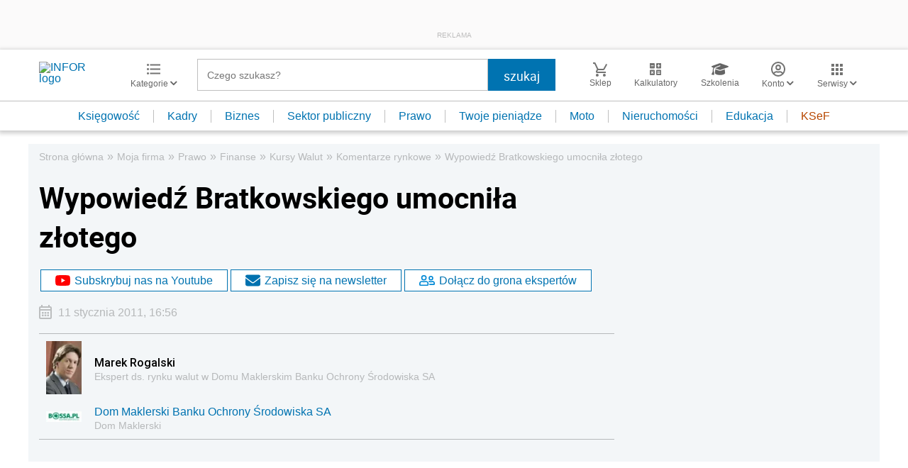

--- FILE ---
content_type: text/html; charset=utf-8
request_url: https://www.google.com/recaptcha/api2/aframe
body_size: 181
content:
<!DOCTYPE HTML><html><head><meta http-equiv="content-type" content="text/html; charset=UTF-8"></head><body><script nonce="xZsCc-aUeWM1olrlRieNNw">/** Anti-fraud and anti-abuse applications only. See google.com/recaptcha */ try{var clients={'sodar':'https://pagead2.googlesyndication.com/pagead/sodar?'};window.addEventListener("message",function(a){try{if(a.source===window.parent){var b=JSON.parse(a.data);var c=clients[b['id']];if(c){var d=document.createElement('img');d.src=c+b['params']+'&rc='+(localStorage.getItem("rc::a")?sessionStorage.getItem("rc::b"):"");window.document.body.appendChild(d);sessionStorage.setItem("rc::e",parseInt(sessionStorage.getItem("rc::e")||0)+1);localStorage.setItem("rc::h",'1769904165059');}}}catch(b){}});window.parent.postMessage("_grecaptcha_ready", "*");}catch(b){}</script></body></html>

--- FILE ---
content_type: image/svg+xml
request_url: https://inforpl.incdn.pl/images/calendar.dec5d7ae.svg
body_size: 353
content:
<svg xmlns="http://www.w3.org/2000/svg" width="18" height="20" viewBox="0 0 18 20">
  <g id="Group_1222" data-name="Group 1222" transform="translate(-364.368 -223.171)">
    <path id="Path_1904" data-name="Path 1904" d="M380.368,225.171h-1v-2h-2v2h-8v-2h-2v2h-1a2,2,0,0,0-2,2v14a2,2,0,0,0,2,2h14a2.006,2.006,0,0,0,2-2v-14A2.006,2.006,0,0,0,380.368,225.171Zm0,16h-14v-10h14Zm0-12h-14v-2h14Z" fill="#1a1818"/>
    <g id="Group_1221" data-name="Group 1221">
      <rect id="Rectangle_380" data-name="Rectangle 380" width="2.479" height="2.479" rx="0.465" transform="translate(368.409 233.075)" fill="#1a1818"/>
      <rect id="Rectangle_381" data-name="Rectangle 381" width="2.478" height="2.479" rx="0.465" transform="translate(372.127 233.075)" fill="#1a1818"/>
      <path id="Rectangle_382" data-name="Rectangle 382" d="M.464,0H2.013a.465.465,0,0,1,.465.465V2.014a.465.465,0,0,1-.465.465H.465A.465.465,0,0,1,0,2.014V.464A.464.464,0,0,1,.464,0Z" transform="translate(375.844 233.075)" fill="#1a1818"/>
      <rect id="Rectangle_383" data-name="Rectangle 383" width="2.478" height="2.474" rx="0.465" transform="translate(372.127 236.793)" fill="#1a1818"/>
      <path id="Path_1905" data-name="Path 1905" d="M370.892,238.8v-1.544a.465.465,0,0,0-.465-.465h-1.553a.466.466,0,0,0-.465.465V238.8a.467.467,0,0,0,.465.465h1.549a.467.467,0,0,0,.469-.463Z" fill="#1a1818"/>
      <path id="Path_1906" data-name="Path 1906" d="M378.327,238.8v-1.544a.465.465,0,0,0-.465-.465h-1.553a.466.466,0,0,0-.465.465V238.8a.467.467,0,0,0,.465.465h1.549a.466.466,0,0,0,.464-.465Z" fill="#1a1818"/>
    </g>
  </g>
</svg>


--- FILE ---
content_type: text/plain; charset=UTF-8
request_url: https://at.teads.tv/fpc?analytics_tag_id=PUB_5576&tfpvi=&gdpr_status=22&gdpr_reason=220&gdpr_consent=&ccpa_consent=&shared_ids=&sv=d656f4a&
body_size: 56
content:
ZDNiOGFhZjYtYzQ1NC00ZThhLWFlMGMtYTE3YmE4ODViYjY0Iy00LTg=